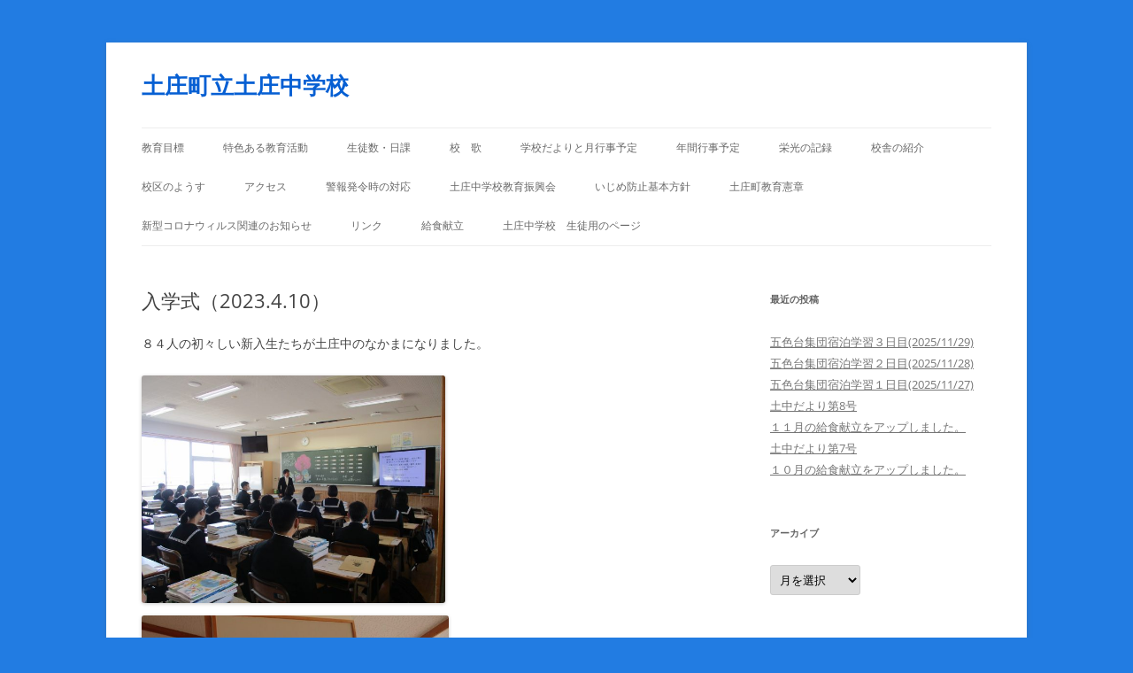

--- FILE ---
content_type: text/html; charset=UTF-8
request_url: https://dochu.ed.jp/%E5%85%A5%E5%AD%A6%E5%BC%8F%EF%BC%882023-4-10%EF%BC%89/GIGA
body_size: 53423
content:
<!DOCTYPE html>
<!--[if IE 7]>
<html class="ie ie7" lang="ja">
<![endif]-->
<!--[if IE 8]>
<html class="ie ie8" lang="ja">
<![endif]-->
<!--[if !(IE 7) & !(IE 8)]><!-->
<html lang="ja">
<!--<![endif]-->
<head>
<meta charset="UTF-8" />
<meta name="viewport" content="width=device-width" />
<title>入学式（2023.4.10） | 土庄町立土庄中学校</title>
<link rel="profile" href="https://gmpg.org/xfn/11" />
<link rel="pingback" href="https://dochu.ed.jp/xmlrpc.php">
<!--[if lt IE 9]>
<script src="https://dochu.ed.jp/wp-content/themes/twentytwelve/js/html5.js?ver=3.7.0" type="text/javascript"></script>
<![endif]-->
<meta name='robots' content='max-image-preview:large' />
<link rel="alternate" type="application/rss+xml" title="土庄町立土庄中学校 &raquo; フィード" href="https://dochu.ed.jp/feed" />
<link rel="alternate" type="application/rss+xml" title="土庄町立土庄中学校 &raquo; コメントフィード" href="https://dochu.ed.jp/comments/feed" />
<link rel="alternate" title="oEmbed (JSON)" type="application/json+oembed" href="https://dochu.ed.jp/wp-json/oembed/1.0/embed?url=https%3A%2F%2Fdochu.ed.jp%2F%25e5%2585%25a5%25e5%25ad%25a6%25e5%25bc%258f%25ef%25bc%25882023-4-10%25ef%25bc%2589%2FGIGA" />
<link rel="alternate" title="oEmbed (XML)" type="text/xml+oembed" href="https://dochu.ed.jp/wp-json/oembed/1.0/embed?url=https%3A%2F%2Fdochu.ed.jp%2F%25e5%2585%25a5%25e5%25ad%25a6%25e5%25bc%258f%25ef%25bc%25882023-4-10%25ef%25bc%2589%2FGIGA&#038;format=xml" />
<style id='wp-img-auto-sizes-contain-inline-css' type='text/css'>
img:is([sizes=auto i],[sizes^="auto," i]){contain-intrinsic-size:3000px 1500px}
/*# sourceURL=wp-img-auto-sizes-contain-inline-css */
</style>
<style id='wp-emoji-styles-inline-css' type='text/css'>

	img.wp-smiley, img.emoji {
		display: inline !important;
		border: none !important;
		box-shadow: none !important;
		height: 1em !important;
		width: 1em !important;
		margin: 0 0.07em !important;
		vertical-align: -0.1em !important;
		background: none !important;
		padding: 0 !important;
	}
/*# sourceURL=wp-emoji-styles-inline-css */
</style>
<style id='wp-block-library-inline-css' type='text/css'>
:root{--wp-block-synced-color:#7a00df;--wp-block-synced-color--rgb:122,0,223;--wp-bound-block-color:var(--wp-block-synced-color);--wp-editor-canvas-background:#ddd;--wp-admin-theme-color:#007cba;--wp-admin-theme-color--rgb:0,124,186;--wp-admin-theme-color-darker-10:#006ba1;--wp-admin-theme-color-darker-10--rgb:0,107,160.5;--wp-admin-theme-color-darker-20:#005a87;--wp-admin-theme-color-darker-20--rgb:0,90,135;--wp-admin-border-width-focus:2px}@media (min-resolution:192dpi){:root{--wp-admin-border-width-focus:1.5px}}.wp-element-button{cursor:pointer}:root .has-very-light-gray-background-color{background-color:#eee}:root .has-very-dark-gray-background-color{background-color:#313131}:root .has-very-light-gray-color{color:#eee}:root .has-very-dark-gray-color{color:#313131}:root .has-vivid-green-cyan-to-vivid-cyan-blue-gradient-background{background:linear-gradient(135deg,#00d084,#0693e3)}:root .has-purple-crush-gradient-background{background:linear-gradient(135deg,#34e2e4,#4721fb 50%,#ab1dfe)}:root .has-hazy-dawn-gradient-background{background:linear-gradient(135deg,#faaca8,#dad0ec)}:root .has-subdued-olive-gradient-background{background:linear-gradient(135deg,#fafae1,#67a671)}:root .has-atomic-cream-gradient-background{background:linear-gradient(135deg,#fdd79a,#004a59)}:root .has-nightshade-gradient-background{background:linear-gradient(135deg,#330968,#31cdcf)}:root .has-midnight-gradient-background{background:linear-gradient(135deg,#020381,#2874fc)}:root{--wp--preset--font-size--normal:16px;--wp--preset--font-size--huge:42px}.has-regular-font-size{font-size:1em}.has-larger-font-size{font-size:2.625em}.has-normal-font-size{font-size:var(--wp--preset--font-size--normal)}.has-huge-font-size{font-size:var(--wp--preset--font-size--huge)}.has-text-align-center{text-align:center}.has-text-align-left{text-align:left}.has-text-align-right{text-align:right}.has-fit-text{white-space:nowrap!important}#end-resizable-editor-section{display:none}.aligncenter{clear:both}.items-justified-left{justify-content:flex-start}.items-justified-center{justify-content:center}.items-justified-right{justify-content:flex-end}.items-justified-space-between{justify-content:space-between}.screen-reader-text{border:0;clip-path:inset(50%);height:1px;margin:-1px;overflow:hidden;padding:0;position:absolute;width:1px;word-wrap:normal!important}.screen-reader-text:focus{background-color:#ddd;clip-path:none;color:#444;display:block;font-size:1em;height:auto;left:5px;line-height:normal;padding:15px 23px 14px;text-decoration:none;top:5px;width:auto;z-index:100000}html :where(.has-border-color){border-style:solid}html :where([style*=border-top-color]){border-top-style:solid}html :where([style*=border-right-color]){border-right-style:solid}html :where([style*=border-bottom-color]){border-bottom-style:solid}html :where([style*=border-left-color]){border-left-style:solid}html :where([style*=border-width]){border-style:solid}html :where([style*=border-top-width]){border-top-style:solid}html :where([style*=border-right-width]){border-right-style:solid}html :where([style*=border-bottom-width]){border-bottom-style:solid}html :where([style*=border-left-width]){border-left-style:solid}html :where(img[class*=wp-image-]){height:auto;max-width:100%}:where(figure){margin:0 0 1em}html :where(.is-position-sticky){--wp-admin--admin-bar--position-offset:var(--wp-admin--admin-bar--height,0px)}@media screen and (max-width:600px){html :where(.is-position-sticky){--wp-admin--admin-bar--position-offset:0px}}

/*# sourceURL=wp-block-library-inline-css */
</style><style id='wp-block-image-inline-css' type='text/css'>
.wp-block-image>a,.wp-block-image>figure>a{display:inline-block}.wp-block-image img{box-sizing:border-box;height:auto;max-width:100%;vertical-align:bottom}@media not (prefers-reduced-motion){.wp-block-image img.hide{visibility:hidden}.wp-block-image img.show{animation:show-content-image .4s}}.wp-block-image[style*=border-radius] img,.wp-block-image[style*=border-radius]>a{border-radius:inherit}.wp-block-image.has-custom-border img{box-sizing:border-box}.wp-block-image.aligncenter{text-align:center}.wp-block-image.alignfull>a,.wp-block-image.alignwide>a{width:100%}.wp-block-image.alignfull img,.wp-block-image.alignwide img{height:auto;width:100%}.wp-block-image .aligncenter,.wp-block-image .alignleft,.wp-block-image .alignright,.wp-block-image.aligncenter,.wp-block-image.alignleft,.wp-block-image.alignright{display:table}.wp-block-image .aligncenter>figcaption,.wp-block-image .alignleft>figcaption,.wp-block-image .alignright>figcaption,.wp-block-image.aligncenter>figcaption,.wp-block-image.alignleft>figcaption,.wp-block-image.alignright>figcaption{caption-side:bottom;display:table-caption}.wp-block-image .alignleft{float:left;margin:.5em 1em .5em 0}.wp-block-image .alignright{float:right;margin:.5em 0 .5em 1em}.wp-block-image .aligncenter{margin-left:auto;margin-right:auto}.wp-block-image :where(figcaption){margin-bottom:1em;margin-top:.5em}.wp-block-image.is-style-circle-mask img{border-radius:9999px}@supports ((-webkit-mask-image:none) or (mask-image:none)) or (-webkit-mask-image:none){.wp-block-image.is-style-circle-mask img{border-radius:0;-webkit-mask-image:url('data:image/svg+xml;utf8,<svg viewBox="0 0 100 100" xmlns="http://www.w3.org/2000/svg"><circle cx="50" cy="50" r="50"/></svg>');mask-image:url('data:image/svg+xml;utf8,<svg viewBox="0 0 100 100" xmlns="http://www.w3.org/2000/svg"><circle cx="50" cy="50" r="50"/></svg>');mask-mode:alpha;-webkit-mask-position:center;mask-position:center;-webkit-mask-repeat:no-repeat;mask-repeat:no-repeat;-webkit-mask-size:contain;mask-size:contain}}:root :where(.wp-block-image.is-style-rounded img,.wp-block-image .is-style-rounded img){border-radius:9999px}.wp-block-image figure{margin:0}.wp-lightbox-container{display:flex;flex-direction:column;position:relative}.wp-lightbox-container img{cursor:zoom-in}.wp-lightbox-container img:hover+button{opacity:1}.wp-lightbox-container button{align-items:center;backdrop-filter:blur(16px) saturate(180%);background-color:#5a5a5a40;border:none;border-radius:4px;cursor:zoom-in;display:flex;height:20px;justify-content:center;opacity:0;padding:0;position:absolute;right:16px;text-align:center;top:16px;width:20px;z-index:100}@media not (prefers-reduced-motion){.wp-lightbox-container button{transition:opacity .2s ease}}.wp-lightbox-container button:focus-visible{outline:3px auto #5a5a5a40;outline:3px auto -webkit-focus-ring-color;outline-offset:3px}.wp-lightbox-container button:hover{cursor:pointer;opacity:1}.wp-lightbox-container button:focus{opacity:1}.wp-lightbox-container button:focus,.wp-lightbox-container button:hover,.wp-lightbox-container button:not(:hover):not(:active):not(.has-background){background-color:#5a5a5a40;border:none}.wp-lightbox-overlay{box-sizing:border-box;cursor:zoom-out;height:100vh;left:0;overflow:hidden;position:fixed;top:0;visibility:hidden;width:100%;z-index:100000}.wp-lightbox-overlay .close-button{align-items:center;cursor:pointer;display:flex;justify-content:center;min-height:40px;min-width:40px;padding:0;position:absolute;right:calc(env(safe-area-inset-right) + 16px);top:calc(env(safe-area-inset-top) + 16px);z-index:5000000}.wp-lightbox-overlay .close-button:focus,.wp-lightbox-overlay .close-button:hover,.wp-lightbox-overlay .close-button:not(:hover):not(:active):not(.has-background){background:none;border:none}.wp-lightbox-overlay .lightbox-image-container{height:var(--wp--lightbox-container-height);left:50%;overflow:hidden;position:absolute;top:50%;transform:translate(-50%,-50%);transform-origin:top left;width:var(--wp--lightbox-container-width);z-index:9999999999}.wp-lightbox-overlay .wp-block-image{align-items:center;box-sizing:border-box;display:flex;height:100%;justify-content:center;margin:0;position:relative;transform-origin:0 0;width:100%;z-index:3000000}.wp-lightbox-overlay .wp-block-image img{height:var(--wp--lightbox-image-height);min-height:var(--wp--lightbox-image-height);min-width:var(--wp--lightbox-image-width);width:var(--wp--lightbox-image-width)}.wp-lightbox-overlay .wp-block-image figcaption{display:none}.wp-lightbox-overlay button{background:none;border:none}.wp-lightbox-overlay .scrim{background-color:#fff;height:100%;opacity:.9;position:absolute;width:100%;z-index:2000000}.wp-lightbox-overlay.active{visibility:visible}@media not (prefers-reduced-motion){.wp-lightbox-overlay.active{animation:turn-on-visibility .25s both}.wp-lightbox-overlay.active img{animation:turn-on-visibility .35s both}.wp-lightbox-overlay.show-closing-animation:not(.active){animation:turn-off-visibility .35s both}.wp-lightbox-overlay.show-closing-animation:not(.active) img{animation:turn-off-visibility .25s both}.wp-lightbox-overlay.zoom.active{animation:none;opacity:1;visibility:visible}.wp-lightbox-overlay.zoom.active .lightbox-image-container{animation:lightbox-zoom-in .4s}.wp-lightbox-overlay.zoom.active .lightbox-image-container img{animation:none}.wp-lightbox-overlay.zoom.active .scrim{animation:turn-on-visibility .4s forwards}.wp-lightbox-overlay.zoom.show-closing-animation:not(.active){animation:none}.wp-lightbox-overlay.zoom.show-closing-animation:not(.active) .lightbox-image-container{animation:lightbox-zoom-out .4s}.wp-lightbox-overlay.zoom.show-closing-animation:not(.active) .lightbox-image-container img{animation:none}.wp-lightbox-overlay.zoom.show-closing-animation:not(.active) .scrim{animation:turn-off-visibility .4s forwards}}@keyframes show-content-image{0%{visibility:hidden}99%{visibility:hidden}to{visibility:visible}}@keyframes turn-on-visibility{0%{opacity:0}to{opacity:1}}@keyframes turn-off-visibility{0%{opacity:1;visibility:visible}99%{opacity:0;visibility:visible}to{opacity:0;visibility:hidden}}@keyframes lightbox-zoom-in{0%{transform:translate(calc((-100vw + var(--wp--lightbox-scrollbar-width))/2 + var(--wp--lightbox-initial-left-position)),calc(-50vh + var(--wp--lightbox-initial-top-position))) scale(var(--wp--lightbox-scale))}to{transform:translate(-50%,-50%) scale(1)}}@keyframes lightbox-zoom-out{0%{transform:translate(-50%,-50%) scale(1);visibility:visible}99%{visibility:visible}to{transform:translate(calc((-100vw + var(--wp--lightbox-scrollbar-width))/2 + var(--wp--lightbox-initial-left-position)),calc(-50vh + var(--wp--lightbox-initial-top-position))) scale(var(--wp--lightbox-scale));visibility:hidden}}
/*# sourceURL=https://dochu.ed.jp/wp-includes/blocks/image/style.min.css */
</style>
<style id='wp-block-image-theme-inline-css' type='text/css'>
:root :where(.wp-block-image figcaption){color:#555;font-size:13px;text-align:center}.is-dark-theme :root :where(.wp-block-image figcaption){color:#ffffffa6}.wp-block-image{margin:0 0 1em}
/*# sourceURL=https://dochu.ed.jp/wp-includes/blocks/image/theme.min.css */
</style>
<style id='wp-block-paragraph-inline-css' type='text/css'>
.is-small-text{font-size:.875em}.is-regular-text{font-size:1em}.is-large-text{font-size:2.25em}.is-larger-text{font-size:3em}.has-drop-cap:not(:focus):first-letter{float:left;font-size:8.4em;font-style:normal;font-weight:100;line-height:.68;margin:.05em .1em 0 0;text-transform:uppercase}body.rtl .has-drop-cap:not(:focus):first-letter{float:none;margin-left:.1em}p.has-drop-cap.has-background{overflow:hidden}:root :where(p.has-background){padding:1.25em 2.375em}:where(p.has-text-color:not(.has-link-color)) a{color:inherit}p.has-text-align-left[style*="writing-mode:vertical-lr"],p.has-text-align-right[style*="writing-mode:vertical-rl"]{rotate:180deg}
/*# sourceURL=https://dochu.ed.jp/wp-includes/blocks/paragraph/style.min.css */
</style>
<style id='global-styles-inline-css' type='text/css'>
:root{--wp--preset--aspect-ratio--square: 1;--wp--preset--aspect-ratio--4-3: 4/3;--wp--preset--aspect-ratio--3-4: 3/4;--wp--preset--aspect-ratio--3-2: 3/2;--wp--preset--aspect-ratio--2-3: 2/3;--wp--preset--aspect-ratio--16-9: 16/9;--wp--preset--aspect-ratio--9-16: 9/16;--wp--preset--color--black: #000000;--wp--preset--color--cyan-bluish-gray: #abb8c3;--wp--preset--color--white: #fff;--wp--preset--color--pale-pink: #f78da7;--wp--preset--color--vivid-red: #cf2e2e;--wp--preset--color--luminous-vivid-orange: #ff6900;--wp--preset--color--luminous-vivid-amber: #fcb900;--wp--preset--color--light-green-cyan: #7bdcb5;--wp--preset--color--vivid-green-cyan: #00d084;--wp--preset--color--pale-cyan-blue: #8ed1fc;--wp--preset--color--vivid-cyan-blue: #0693e3;--wp--preset--color--vivid-purple: #9b51e0;--wp--preset--color--blue: #21759b;--wp--preset--color--dark-gray: #444;--wp--preset--color--medium-gray: #9f9f9f;--wp--preset--color--light-gray: #e6e6e6;--wp--preset--gradient--vivid-cyan-blue-to-vivid-purple: linear-gradient(135deg,rgb(6,147,227) 0%,rgb(155,81,224) 100%);--wp--preset--gradient--light-green-cyan-to-vivid-green-cyan: linear-gradient(135deg,rgb(122,220,180) 0%,rgb(0,208,130) 100%);--wp--preset--gradient--luminous-vivid-amber-to-luminous-vivid-orange: linear-gradient(135deg,rgb(252,185,0) 0%,rgb(255,105,0) 100%);--wp--preset--gradient--luminous-vivid-orange-to-vivid-red: linear-gradient(135deg,rgb(255,105,0) 0%,rgb(207,46,46) 100%);--wp--preset--gradient--very-light-gray-to-cyan-bluish-gray: linear-gradient(135deg,rgb(238,238,238) 0%,rgb(169,184,195) 100%);--wp--preset--gradient--cool-to-warm-spectrum: linear-gradient(135deg,rgb(74,234,220) 0%,rgb(151,120,209) 20%,rgb(207,42,186) 40%,rgb(238,44,130) 60%,rgb(251,105,98) 80%,rgb(254,248,76) 100%);--wp--preset--gradient--blush-light-purple: linear-gradient(135deg,rgb(255,206,236) 0%,rgb(152,150,240) 100%);--wp--preset--gradient--blush-bordeaux: linear-gradient(135deg,rgb(254,205,165) 0%,rgb(254,45,45) 50%,rgb(107,0,62) 100%);--wp--preset--gradient--luminous-dusk: linear-gradient(135deg,rgb(255,203,112) 0%,rgb(199,81,192) 50%,rgb(65,88,208) 100%);--wp--preset--gradient--pale-ocean: linear-gradient(135deg,rgb(255,245,203) 0%,rgb(182,227,212) 50%,rgb(51,167,181) 100%);--wp--preset--gradient--electric-grass: linear-gradient(135deg,rgb(202,248,128) 0%,rgb(113,206,126) 100%);--wp--preset--gradient--midnight: linear-gradient(135deg,rgb(2,3,129) 0%,rgb(40,116,252) 100%);--wp--preset--font-size--small: 13px;--wp--preset--font-size--medium: 20px;--wp--preset--font-size--large: 36px;--wp--preset--font-size--x-large: 42px;--wp--preset--spacing--20: 0.44rem;--wp--preset--spacing--30: 0.67rem;--wp--preset--spacing--40: 1rem;--wp--preset--spacing--50: 1.5rem;--wp--preset--spacing--60: 2.25rem;--wp--preset--spacing--70: 3.38rem;--wp--preset--spacing--80: 5.06rem;--wp--preset--shadow--natural: 6px 6px 9px rgba(0, 0, 0, 0.2);--wp--preset--shadow--deep: 12px 12px 50px rgba(0, 0, 0, 0.4);--wp--preset--shadow--sharp: 6px 6px 0px rgba(0, 0, 0, 0.2);--wp--preset--shadow--outlined: 6px 6px 0px -3px rgb(255, 255, 255), 6px 6px rgb(0, 0, 0);--wp--preset--shadow--crisp: 6px 6px 0px rgb(0, 0, 0);}:where(.is-layout-flex){gap: 0.5em;}:where(.is-layout-grid){gap: 0.5em;}body .is-layout-flex{display: flex;}.is-layout-flex{flex-wrap: wrap;align-items: center;}.is-layout-flex > :is(*, div){margin: 0;}body .is-layout-grid{display: grid;}.is-layout-grid > :is(*, div){margin: 0;}:where(.wp-block-columns.is-layout-flex){gap: 2em;}:where(.wp-block-columns.is-layout-grid){gap: 2em;}:where(.wp-block-post-template.is-layout-flex){gap: 1.25em;}:where(.wp-block-post-template.is-layout-grid){gap: 1.25em;}.has-black-color{color: var(--wp--preset--color--black) !important;}.has-cyan-bluish-gray-color{color: var(--wp--preset--color--cyan-bluish-gray) !important;}.has-white-color{color: var(--wp--preset--color--white) !important;}.has-pale-pink-color{color: var(--wp--preset--color--pale-pink) !important;}.has-vivid-red-color{color: var(--wp--preset--color--vivid-red) !important;}.has-luminous-vivid-orange-color{color: var(--wp--preset--color--luminous-vivid-orange) !important;}.has-luminous-vivid-amber-color{color: var(--wp--preset--color--luminous-vivid-amber) !important;}.has-light-green-cyan-color{color: var(--wp--preset--color--light-green-cyan) !important;}.has-vivid-green-cyan-color{color: var(--wp--preset--color--vivid-green-cyan) !important;}.has-pale-cyan-blue-color{color: var(--wp--preset--color--pale-cyan-blue) !important;}.has-vivid-cyan-blue-color{color: var(--wp--preset--color--vivid-cyan-blue) !important;}.has-vivid-purple-color{color: var(--wp--preset--color--vivid-purple) !important;}.has-black-background-color{background-color: var(--wp--preset--color--black) !important;}.has-cyan-bluish-gray-background-color{background-color: var(--wp--preset--color--cyan-bluish-gray) !important;}.has-white-background-color{background-color: var(--wp--preset--color--white) !important;}.has-pale-pink-background-color{background-color: var(--wp--preset--color--pale-pink) !important;}.has-vivid-red-background-color{background-color: var(--wp--preset--color--vivid-red) !important;}.has-luminous-vivid-orange-background-color{background-color: var(--wp--preset--color--luminous-vivid-orange) !important;}.has-luminous-vivid-amber-background-color{background-color: var(--wp--preset--color--luminous-vivid-amber) !important;}.has-light-green-cyan-background-color{background-color: var(--wp--preset--color--light-green-cyan) !important;}.has-vivid-green-cyan-background-color{background-color: var(--wp--preset--color--vivid-green-cyan) !important;}.has-pale-cyan-blue-background-color{background-color: var(--wp--preset--color--pale-cyan-blue) !important;}.has-vivid-cyan-blue-background-color{background-color: var(--wp--preset--color--vivid-cyan-blue) !important;}.has-vivid-purple-background-color{background-color: var(--wp--preset--color--vivid-purple) !important;}.has-black-border-color{border-color: var(--wp--preset--color--black) !important;}.has-cyan-bluish-gray-border-color{border-color: var(--wp--preset--color--cyan-bluish-gray) !important;}.has-white-border-color{border-color: var(--wp--preset--color--white) !important;}.has-pale-pink-border-color{border-color: var(--wp--preset--color--pale-pink) !important;}.has-vivid-red-border-color{border-color: var(--wp--preset--color--vivid-red) !important;}.has-luminous-vivid-orange-border-color{border-color: var(--wp--preset--color--luminous-vivid-orange) !important;}.has-luminous-vivid-amber-border-color{border-color: var(--wp--preset--color--luminous-vivid-amber) !important;}.has-light-green-cyan-border-color{border-color: var(--wp--preset--color--light-green-cyan) !important;}.has-vivid-green-cyan-border-color{border-color: var(--wp--preset--color--vivid-green-cyan) !important;}.has-pale-cyan-blue-border-color{border-color: var(--wp--preset--color--pale-cyan-blue) !important;}.has-vivid-cyan-blue-border-color{border-color: var(--wp--preset--color--vivid-cyan-blue) !important;}.has-vivid-purple-border-color{border-color: var(--wp--preset--color--vivid-purple) !important;}.has-vivid-cyan-blue-to-vivid-purple-gradient-background{background: var(--wp--preset--gradient--vivid-cyan-blue-to-vivid-purple) !important;}.has-light-green-cyan-to-vivid-green-cyan-gradient-background{background: var(--wp--preset--gradient--light-green-cyan-to-vivid-green-cyan) !important;}.has-luminous-vivid-amber-to-luminous-vivid-orange-gradient-background{background: var(--wp--preset--gradient--luminous-vivid-amber-to-luminous-vivid-orange) !important;}.has-luminous-vivid-orange-to-vivid-red-gradient-background{background: var(--wp--preset--gradient--luminous-vivid-orange-to-vivid-red) !important;}.has-very-light-gray-to-cyan-bluish-gray-gradient-background{background: var(--wp--preset--gradient--very-light-gray-to-cyan-bluish-gray) !important;}.has-cool-to-warm-spectrum-gradient-background{background: var(--wp--preset--gradient--cool-to-warm-spectrum) !important;}.has-blush-light-purple-gradient-background{background: var(--wp--preset--gradient--blush-light-purple) !important;}.has-blush-bordeaux-gradient-background{background: var(--wp--preset--gradient--blush-bordeaux) !important;}.has-luminous-dusk-gradient-background{background: var(--wp--preset--gradient--luminous-dusk) !important;}.has-pale-ocean-gradient-background{background: var(--wp--preset--gradient--pale-ocean) !important;}.has-electric-grass-gradient-background{background: var(--wp--preset--gradient--electric-grass) !important;}.has-midnight-gradient-background{background: var(--wp--preset--gradient--midnight) !important;}.has-small-font-size{font-size: var(--wp--preset--font-size--small) !important;}.has-medium-font-size{font-size: var(--wp--preset--font-size--medium) !important;}.has-large-font-size{font-size: var(--wp--preset--font-size--large) !important;}.has-x-large-font-size{font-size: var(--wp--preset--font-size--x-large) !important;}
/*# sourceURL=global-styles-inline-css */
</style>

<style id='classic-theme-styles-inline-css' type='text/css'>
/*! This file is auto-generated */
.wp-block-button__link{color:#fff;background-color:#32373c;border-radius:9999px;box-shadow:none;text-decoration:none;padding:calc(.667em + 2px) calc(1.333em + 2px);font-size:1.125em}.wp-block-file__button{background:#32373c;color:#fff;text-decoration:none}
/*# sourceURL=/wp-includes/css/classic-themes.min.css */
</style>
<link rel='stylesheet' id='bbp-default-css' href='https://dochu.ed.jp/wp-content/plugins/bbpress/templates/default/css/bbpress.min.css?ver=2.6.9' type='text/css' media='all' />
<link rel='stylesheet' id='twentytwelve-fonts-css' href='https://dochu.ed.jp/wp-content/themes/twentytwelve/fonts/font-open-sans.css?ver=20230328' type='text/css' media='all' />
<link rel='stylesheet' id='twentytwelve-style-css' href='https://dochu.ed.jp/wp-content/themes/twentytwelve/style.css?ver=20230808' type='text/css' media='all' />
<link rel='stylesheet' id='twentytwelve-block-style-css' href='https://dochu.ed.jp/wp-content/themes/twentytwelve/css/blocks.css?ver=20230213' type='text/css' media='all' />
<link rel='stylesheet' id='tablepress-default-css' href='https://dochu.ed.jp/wp-content/tablepress-combined.min.css?ver=111' type='text/css' media='all' />
<!--n2css--><script type="text/javascript" src="https://dochu.ed.jp/wp-includes/js/jquery/jquery.min.js?ver=3.7.1" id="jquery-core-js"></script>
<script type="text/javascript" src="https://dochu.ed.jp/wp-includes/js/jquery/jquery-migrate.min.js?ver=3.4.1" id="jquery-migrate-js"></script>
<link rel="https://api.w.org/" href="https://dochu.ed.jp/wp-json/" /><link rel="alternate" title="JSON" type="application/json" href="https://dochu.ed.jp/wp-json/wp/v2/posts/1702" /><link rel="EditURI" type="application/rsd+xml" title="RSD" href="https://dochu.ed.jp/xmlrpc.php?rsd" />
<meta name="generator" content="WordPress 6.9" />
<link rel="canonical" href="https://dochu.ed.jp/%e5%85%a5%e5%ad%a6%e5%bc%8f%ef%bc%882023-4-10%ef%bc%89/GIGA" />
<link rel='shortlink' href='https://dochu.ed.jp/?p=1702' />
<!-- Analytics by WP Statistics v14.7.1 - https://wp-statistics.com/ -->
	<style type="text/css" id="twentytwelve-header-css">
			.site-header h1 a,
		.site-header h2 {
			color: #065fd3;
		}
		</style>
	<style type="text/css" id="custom-background-css">
body.custom-background { background-color: #227ce2; }
</style>
	<link rel="icon" href="https://dochu.ed.jp/wp-content/uploads/2021/02/mark.gif" sizes="32x32" />
<link rel="icon" href="https://dochu.ed.jp/wp-content/uploads/2021/02/mark.gif" sizes="192x192" />
<link rel="apple-touch-icon" href="https://dochu.ed.jp/wp-content/uploads/2021/02/mark.gif" />
<meta name="msapplication-TileImage" content="https://dochu.ed.jp/wp-content/uploads/2021/02/mark.gif" />
</head>

<body class="wp-singular post-template-default single single-post postid-1702 single-format-standard custom-background wp-embed-responsive wp-theme-twentytwelve custom-font-enabled single-author">
<div id="page" class="hfeed site">
	<header id="masthead" class="site-header">
		<hgroup>
			<h1 class="site-title"><a href="https://dochu.ed.jp/" rel="home">土庄町立土庄中学校</a></h1>
			<h2 class="site-description"></h2>
		</hgroup>

		<nav id="site-navigation" class="main-navigation">
			<button class="menu-toggle">メニュー</button>
			<a class="assistive-text" href="#content">コンテンツへスキップ</a>
			<div class="menu-%e3%82%ab%e3%83%86%e3%82%b4%e3%83%aa%e3%83%bc%e5%88%a5%e3%83%a1%e3%83%8b%e3%83%a5%e3%83%bc-container"><ul id="menu-%e3%82%ab%e3%83%86%e3%82%b4%e3%83%aa%e3%83%bc%e5%88%a5%e3%83%a1%e3%83%8b%e3%83%a5%e3%83%bc" class="nav-menu"><li id="menu-item-96" class="menu-item menu-item-type-post_type menu-item-object-page menu-item-96"><a href="https://dochu.ed.jp/%e6%95%99%e8%82%b2%e7%9b%ae%e6%a8%99">教育目標</a></li>
<li id="menu-item-97" class="menu-item menu-item-type-post_type menu-item-object-page menu-item-97"><a href="https://dochu.ed.jp/%e7%89%b9%e8%89%b2%e3%81%82%e3%82%8b%e6%95%99%e8%82%b2%e6%b4%bb%e5%8b%95">特色ある教育活動</a></li>
<li id="menu-item-98" class="menu-item menu-item-type-post_type menu-item-object-page menu-item-98"><a href="https://dochu.ed.jp/%e7%94%9f%e5%be%92%e6%95%b0%e3%83%bb%e6%97%a5%e8%aa%b2">生徒数・日課</a></li>
<li id="menu-item-99" class="menu-item menu-item-type-post_type menu-item-object-page menu-item-99"><a href="https://dochu.ed.jp/%e6%a0%a1%e3%80%80%e6%ad%8c">校　歌</a></li>
<li id="menu-item-100" class="menu-item menu-item-type-post_type menu-item-object-page menu-item-100"><a href="https://dochu.ed.jp/%e5%ad%a6%e6%a0%a1%e3%81%a0%e3%82%88%e3%82%8a">学校だよりと月行事予定</a></li>
<li id="menu-item-101" class="menu-item menu-item-type-post_type menu-item-object-page menu-item-101"><a href="https://dochu.ed.jp/%e5%b9%b4%e9%96%93%e8%a1%8c%e4%ba%8b%e4%ba%88%e5%ae%9a">年間行事予定</a></li>
<li id="menu-item-103" class="menu-item menu-item-type-post_type menu-item-object-page menu-item-103"><a href="https://dochu.ed.jp/%e6%a0%84%e5%85%89%e3%81%ae%e8%a8%98%e9%8c%b2">栄光の記録</a></li>
<li id="menu-item-104" class="menu-item menu-item-type-post_type menu-item-object-page menu-item-104"><a href="https://dochu.ed.jp/%e6%a0%a1%e8%88%8e%e3%81%ae%e7%b4%b9%e4%bb%8b">校舎の紹介</a></li>
<li id="menu-item-106" class="menu-item menu-item-type-post_type menu-item-object-page menu-item-106"><a href="https://dochu.ed.jp/%e6%a0%a1%e5%8c%ba%e3%81%ae%e3%82%88%e3%81%86%e3%81%99">校区のようす</a></li>
<li id="menu-item-107" class="menu-item menu-item-type-post_type menu-item-object-page menu-item-107"><a href="https://dochu.ed.jp/%e3%82%a2%e3%82%af%e3%82%bb%e3%82%b9">アクセス</a></li>
<li id="menu-item-108" class="menu-item menu-item-type-post_type menu-item-object-page menu-item-108"><a href="https://dochu.ed.jp/%e8%ad%a6%e5%a0%b1%e7%99%ba%e4%bb%a4%e6%99%82%e3%81%ae%e5%af%be%e5%bf%9c">警報発令時の対応</a></li>
<li id="menu-item-109" class="menu-item menu-item-type-post_type menu-item-object-page menu-item-109"><a href="https://dochu.ed.jp/%e6%95%99%e8%82%b2%e6%8c%af%e8%88%88%e4%bc%9a">土庄中学校教育振興会</a></li>
<li id="menu-item-110" class="menu-item menu-item-type-post_type menu-item-object-page menu-item-110"><a href="https://dochu.ed.jp/%e3%81%84%e3%81%98%e3%82%81%e9%98%b2%e6%ad%a2%e5%9f%ba%e6%9c%ac%e6%96%b9%e9%87%9d">いじめ防止基本方針</a></li>
<li id="menu-item-111" class="menu-item menu-item-type-post_type menu-item-object-page menu-item-111"><a href="https://dochu.ed.jp/%e5%9c%9f%e5%ba%84%e7%94%ba%e6%95%99%e8%82%b2%e6%86%b2%e7%ab%a0">土庄町教育憲章</a></li>
<li id="menu-item-117" class="menu-item menu-item-type-post_type menu-item-object-page menu-item-117"><a href="https://dochu.ed.jp/%e6%96%b0%e5%9e%8b%e3%82%b3%e3%83%ad%e3%83%8a%e3%82%a6%e3%82%a3%e3%83%ab%e3%82%b9%e9%96%a2%e9%80%a3%e3%81%ae%e3%81%8a%e7%9f%a5%e3%82%89%e3%81%9b">新型コロナウィルス関連のお知らせ</a></li>
<li id="menu-item-112" class="menu-item menu-item-type-post_type menu-item-object-page menu-item-112"><a href="https://dochu.ed.jp/%e3%83%aa%e3%83%b3%e3%82%af">リンク</a></li>
<li id="menu-item-1789" class="menu-item menu-item-type-post_type menu-item-object-page menu-item-1789"><a href="https://dochu.ed.jp/%e7%b5%a6%e9%a3%9f%e7%8c%ae%e7%ab%8b">給食献立</a></li>
<li id="menu-item-2631" class="menu-item menu-item-type-post_type menu-item-object-page menu-item-2631"><a href="https://dochu.ed.jp/%e5%9c%9f%e5%ba%84%e4%b8%ad%e5%ad%a6%e6%a0%a1%e3%80%80%e7%94%9f%e5%be%92%e7%94%a8%e3%81%ae%e3%83%9a%e3%83%bc%e3%82%b8">土庄中学校　生徒用のページ</a></li>
</ul></div>		</nav><!-- #site-navigation -->

			</header><!-- #masthead -->

	<div id="main" class="wrapper">

	<div id="primary" class="site-content">
		<div id="content" role="main">

			
				
	<article id="post-1702" class="post-1702 post type-post status-publish format-standard hentry category-uncategorized">
				<header class="entry-header">
			
						<h1 class="entry-title">入学式（2023.4.10）</h1>
								</header><!-- .entry-header -->

				<div class="entry-content">
			
<p>８４人の初々しい新入生たちが土庄中のなかまになりました。</p>



<p></p>



<figure class="wp-block-image size-large is-resized"><img fetchpriority="high" decoding="async" src="http://dochu.ed.jp/wp-content/uploads/2023/04/IMG_3682-1024x768.jpg" alt="" class="wp-image-1704" width="343" height="257" srcset="https://dochu.ed.jp/wp-content/uploads/2023/04/IMG_3682-1024x768.jpg 1024w, https://dochu.ed.jp/wp-content/uploads/2023/04/IMG_3682-300x225.jpg 300w, https://dochu.ed.jp/wp-content/uploads/2023/04/IMG_3682-768x576.jpg 768w, https://dochu.ed.jp/wp-content/uploads/2023/04/IMG_3682-1536x1152.jpg 1536w, https://dochu.ed.jp/wp-content/uploads/2023/04/IMG_3682-2048x1536.jpg 2048w, https://dochu.ed.jp/wp-content/uploads/2023/04/IMG_3682-624x468.jpg 624w" sizes="(max-width: 343px) 100vw, 343px" /></figure>



<figure class="wp-block-image size-large is-resized"><img decoding="async" src="http://dochu.ed.jp/wp-content/uploads/2023/04/IMG_2712-1024x768.jpg" alt="" class="wp-image-1705" width="347" height="260" srcset="https://dochu.ed.jp/wp-content/uploads/2023/04/IMG_2712-1024x768.jpg 1024w, https://dochu.ed.jp/wp-content/uploads/2023/04/IMG_2712-300x225.jpg 300w, https://dochu.ed.jp/wp-content/uploads/2023/04/IMG_2712-768x576.jpg 768w, https://dochu.ed.jp/wp-content/uploads/2023/04/IMG_2712-1536x1152.jpg 1536w, https://dochu.ed.jp/wp-content/uploads/2023/04/IMG_2712-2048x1536.jpg 2048w, https://dochu.ed.jp/wp-content/uploads/2023/04/IMG_2712-624x468.jpg 624w" sizes="(max-width: 347px) 100vw, 347px" /></figure>
					</div><!-- .entry-content -->
		
		<footer class="entry-meta">
			カテゴリー: <a href="https://dochu.ed.jp/category/uncategorized" rel="category tag">未分類</a> | 投稿日: <a href="https://dochu.ed.jp/%e5%85%a5%e5%ad%a6%e5%bc%8f%ef%bc%882023-4-10%ef%bc%89/GIGA" title="10:10 AM" rel="bookmark"><time class="entry-date" datetime="2023-04-11T10:10:02+09:00">2023年4月11日</time></a> | <span class="by-author">投稿者: <span class="author vcard"><a class="url fn n" href="https://dochu.ed.jp/author/tonoshoteachers" title="tonosho@teachers の投稿をすべて表示" rel="author">tonosho@teachers</a></span></span>								</footer><!-- .entry-meta -->
	</article><!-- #post -->

				<nav class="nav-single">
					<h3 class="assistive-text">投稿ナビゲーション</h3>
					<span class="nav-previous"><a href="https://dochu.ed.jp/%e4%bb%a4%e5%92%8c%ef%bc%95%e5%b9%b4%e5%ba%a6%e5%a7%8b%e6%a5%ad%e5%bc%8f2023-4-7/GIGA" rel="prev"><span class="meta-nav">&larr;</span> 令和５年度始業式(2023.4/7)</a></span>
					<span class="nav-next"><a href="https://dochu.ed.jp/%e9%81%bf%e9%9b%a3%e8%a8%93%e7%b7%b42023-4-12/GIGA" rel="next">避難訓練(2023.4.12) <span class="meta-nav">&rarr;</span></a></span>
				</nav><!-- .nav-single -->

				
<div id="comments" class="comments-area">

	
	
	
</div><!-- #comments .comments-area -->

			
		</div><!-- #content -->
	</div><!-- #primary -->


			<div id="secondary" class="widget-area" role="complementary">
			
		<aside id="recent-posts-2" class="widget widget_recent_entries">
		<h3 class="widget-title">最近の投稿</h3>
		<ul>
											<li>
					<a href="https://dochu.ed.jp/%e4%ba%94%e8%89%b2%e5%8f%b0%e9%9b%86%e5%9b%a3%e5%ae%bf%e6%b3%8a%e5%ad%a6%e7%bf%92%ef%bc%93%e6%97%a5%e7%9b%ae2025-11-29/GIGA">五色台集団宿泊学習３日目(2025/11/29)</a>
									</li>
											<li>
					<a href="https://dochu.ed.jp/%e4%ba%94%e8%89%b2%e5%8f%b0%e9%9b%86%e5%9b%a3%e5%ae%bf%e6%b3%8a%e5%ad%a6%e7%bf%92%ef%bc%92%e6%97%a5%e7%9b%ae2025-11-28/GIGA">五色台集団宿泊学習２日目(2025/11/28)</a>
									</li>
											<li>
					<a href="https://dochu.ed.jp/%e4%ba%94%e8%89%b2%e5%8f%b0%e9%9b%86%e5%9b%a3%e5%ae%bf%e6%b3%8a%e5%ad%a6%e7%bf%92%ef%bc%91%e6%97%a5%e7%9b%ae2025-11-27/GIGA">五色台集団宿泊学習１日目(2025/11/27)</a>
									</li>
											<li>
					<a href="https://dochu.ed.jp/%e5%9c%9f%e4%b8%ad%e3%81%a0%e3%82%88%e3%82%8a8%e5%8f%b7-2/GIGA">土中だより第8号</a>
									</li>
											<li>
					<a href="https://dochu.ed.jp/%ef%bc%91%ef%bc%91%e6%9c%88%e3%81%ae%e7%b5%a6%e9%a3%9f%e7%8c%ae%e7%ab%8b%e3%82%92%e3%82%a2%e3%83%83%e3%83%97%e3%81%97%e3%81%be%e3%81%97%e3%81%9f%e3%80%82/GIGA">１１月の給食献立をアップしました。</a>
									</li>
											<li>
					<a href="https://dochu.ed.jp/%e5%9c%9f%e4%b8%ad%e3%81%a0%e3%82%88%e3%82%8a%e7%ac%ac7%e5%8f%b7/GIGA">土中だより第7号</a>
									</li>
											<li>
					<a href="https://dochu.ed.jp/%ef%bc%91%ef%bc%90%e6%9c%88%e3%81%ae%e7%b5%a6%e9%a3%9f%e7%8c%ae%e7%ab%8b%e3%82%92%e3%82%a2%e3%83%83%e3%83%97%e3%81%97%e3%81%be%e3%81%97%e3%81%9f%e3%80%82/GIGA">１０月の給食献立をアップしました。</a>
									</li>
					</ul>

		</aside><aside id="archives-3" class="widget widget_archive"><h3 class="widget-title">アーカイブ</h3>		<label class="screen-reader-text" for="archives-dropdown-3">アーカイブ</label>
		<select id="archives-dropdown-3" name="archive-dropdown">
			
			<option value="">月を選択</option>
				<option value='https://dochu.ed.jp/2025/12'> 2025年12月 </option>
	<option value='https://dochu.ed.jp/2025/11'> 2025年11月 </option>
	<option value='https://dochu.ed.jp/2025/10'> 2025年10月 </option>
	<option value='https://dochu.ed.jp/2025/09'> 2025年9月 </option>
	<option value='https://dochu.ed.jp/2025/08'> 2025年8月 </option>
	<option value='https://dochu.ed.jp/2025/07'> 2025年7月 </option>
	<option value='https://dochu.ed.jp/2025/06'> 2025年6月 </option>
	<option value='https://dochu.ed.jp/2025/05'> 2025年5月 </option>
	<option value='https://dochu.ed.jp/2025/04'> 2025年4月 </option>
	<option value='https://dochu.ed.jp/2025/03'> 2025年3月 </option>
	<option value='https://dochu.ed.jp/2025/02'> 2025年2月 </option>
	<option value='https://dochu.ed.jp/2025/01'> 2025年1月 </option>
	<option value='https://dochu.ed.jp/2024/12'> 2024年12月 </option>
	<option value='https://dochu.ed.jp/2024/11'> 2024年11月 </option>
	<option value='https://dochu.ed.jp/2024/10'> 2024年10月 </option>
	<option value='https://dochu.ed.jp/2024/09'> 2024年9月 </option>
	<option value='https://dochu.ed.jp/2024/08'> 2024年8月 </option>
	<option value='https://dochu.ed.jp/2024/07'> 2024年7月 </option>
	<option value='https://dochu.ed.jp/2024/06'> 2024年6月 </option>
	<option value='https://dochu.ed.jp/2024/05'> 2024年5月 </option>
	<option value='https://dochu.ed.jp/2024/04'> 2024年4月 </option>
	<option value='https://dochu.ed.jp/2024/03'> 2024年3月 </option>
	<option value='https://dochu.ed.jp/2024/02'> 2024年2月 </option>
	<option value='https://dochu.ed.jp/2024/01'> 2024年1月 </option>
	<option value='https://dochu.ed.jp/2023/12'> 2023年12月 </option>
	<option value='https://dochu.ed.jp/2023/10'> 2023年10月 </option>
	<option value='https://dochu.ed.jp/2023/09'> 2023年9月 </option>
	<option value='https://dochu.ed.jp/2023/07'> 2023年7月 </option>
	<option value='https://dochu.ed.jp/2023/06'> 2023年6月 </option>
	<option value='https://dochu.ed.jp/2023/05'> 2023年5月 </option>
	<option value='https://dochu.ed.jp/2023/04'> 2023年4月 </option>
	<option value='https://dochu.ed.jp/2023/03'> 2023年3月 </option>
	<option value='https://dochu.ed.jp/2023/02'> 2023年2月 </option>
	<option value='https://dochu.ed.jp/2023/01'> 2023年1月 </option>
	<option value='https://dochu.ed.jp/2022/12'> 2022年12月 </option>
	<option value='https://dochu.ed.jp/2022/11'> 2022年11月 </option>
	<option value='https://dochu.ed.jp/2022/10'> 2022年10月 </option>
	<option value='https://dochu.ed.jp/2022/09'> 2022年9月 </option>
	<option value='https://dochu.ed.jp/2022/07'> 2022年7月 </option>
	<option value='https://dochu.ed.jp/2022/06'> 2022年6月 </option>
	<option value='https://dochu.ed.jp/2022/05'> 2022年5月 </option>
	<option value='https://dochu.ed.jp/2022/04'> 2022年4月 </option>
	<option value='https://dochu.ed.jp/2022/03'> 2022年3月 </option>
	<option value='https://dochu.ed.jp/2022/01'> 2022年1月 </option>
	<option value='https://dochu.ed.jp/2021/12'> 2021年12月 </option>
	<option value='https://dochu.ed.jp/2021/11'> 2021年11月 </option>
	<option value='https://dochu.ed.jp/2021/10'> 2021年10月 </option>
	<option value='https://dochu.ed.jp/2021/09'> 2021年9月 </option>
	<option value='https://dochu.ed.jp/2021/08'> 2021年8月 </option>
	<option value='https://dochu.ed.jp/2021/07'> 2021年7月 </option>
	<option value='https://dochu.ed.jp/2021/06'> 2021年6月 </option>
	<option value='https://dochu.ed.jp/2021/05'> 2021年5月 </option>
	<option value='https://dochu.ed.jp/2021/04'> 2021年4月 </option>
	<option value='https://dochu.ed.jp/2021/03'> 2021年3月 </option>
	<option value='https://dochu.ed.jp/2021/02'> 2021年2月 </option>
	<option value='https://dochu.ed.jp/2021/01'> 2021年1月 </option>

		</select>

			<script type="text/javascript">
/* <![CDATA[ */

( ( dropdownId ) => {
	const dropdown = document.getElementById( dropdownId );
	function onSelectChange() {
		setTimeout( () => {
			if ( 'escape' === dropdown.dataset.lastkey ) {
				return;
			}
			if ( dropdown.value ) {
				document.location.href = dropdown.value;
			}
		}, 250 );
	}
	function onKeyUp( event ) {
		if ( 'Escape' === event.key ) {
			dropdown.dataset.lastkey = 'escape';
		} else {
			delete dropdown.dataset.lastkey;
		}
	}
	function onClick() {
		delete dropdown.dataset.lastkey;
	}
	dropdown.addEventListener( 'keyup', onKeyUp );
	dropdown.addEventListener( 'click', onClick );
	dropdown.addEventListener( 'change', onSelectChange );
})( "archives-dropdown-3" );

//# sourceURL=WP_Widget_Archives%3A%3Awidget
/* ]]> */
</script>
</aside><aside id="calendar-2" class="widget widget_calendar"><div id="calendar_wrap" class="calendar_wrap"><table id="wp-calendar" class="wp-calendar-table">
	<caption>2025年12月</caption>
	<thead>
	<tr>
		<th scope="col" aria-label="月曜日">月</th>
		<th scope="col" aria-label="火曜日">火</th>
		<th scope="col" aria-label="水曜日">水</th>
		<th scope="col" aria-label="木曜日">木</th>
		<th scope="col" aria-label="金曜日">金</th>
		<th scope="col" aria-label="土曜日">土</th>
		<th scope="col" aria-label="日曜日">日</th>
	</tr>
	</thead>
	<tbody>
	<tr><td>1</td><td>2</td><td>3</td><td>4</td><td>5</td><td>6</td><td>7</td>
	</tr>
	<tr>
		<td>8</td><td>9</td><td><a href="https://dochu.ed.jp/2025/12/10" aria-label="2025年12月10日 に投稿を公開">10</a></td><td>11</td><td>12</td><td>13</td><td>14</td>
	</tr>
	<tr>
		<td>15</td><td>16</td><td>17</td><td>18</td><td>19</td><td>20</td><td>21</td>
	</tr>
	<tr>
		<td>22</td><td>23</td><td id="today">24</td><td>25</td><td>26</td><td>27</td><td>28</td>
	</tr>
	<tr>
		<td>29</td><td>30</td><td>31</td>
		<td class="pad" colspan="4">&nbsp;</td>
	</tr>
	</tbody>
	</table><nav aria-label="前と次の月" class="wp-calendar-nav">
		<span class="wp-calendar-nav-prev"><a href="https://dochu.ed.jp/2025/11">&laquo; 11月</a></span>
		<span class="pad">&nbsp;</span>
		<span class="wp-calendar-nav-next">&nbsp;</span>
	</nav></div></aside><aside id="nav_menu-2" class="widget widget_nav_menu"><div class="menu-%e3%82%ab%e3%83%86%e3%82%b4%e3%83%aa%e3%83%bc%e5%88%a5%e3%83%a1%e3%83%8b%e3%83%a5%e3%83%bc-container"><ul id="menu-%e3%82%ab%e3%83%86%e3%82%b4%e3%83%aa%e3%83%bc%e5%88%a5%e3%83%a1%e3%83%8b%e3%83%a5%e3%83%bc-1" class="menu"><li class="menu-item menu-item-type-post_type menu-item-object-page menu-item-96"><a href="https://dochu.ed.jp/%e6%95%99%e8%82%b2%e7%9b%ae%e6%a8%99">教育目標</a></li>
<li class="menu-item menu-item-type-post_type menu-item-object-page menu-item-97"><a href="https://dochu.ed.jp/%e7%89%b9%e8%89%b2%e3%81%82%e3%82%8b%e6%95%99%e8%82%b2%e6%b4%bb%e5%8b%95">特色ある教育活動</a></li>
<li class="menu-item menu-item-type-post_type menu-item-object-page menu-item-98"><a href="https://dochu.ed.jp/%e7%94%9f%e5%be%92%e6%95%b0%e3%83%bb%e6%97%a5%e8%aa%b2">生徒数・日課</a></li>
<li class="menu-item menu-item-type-post_type menu-item-object-page menu-item-99"><a href="https://dochu.ed.jp/%e6%a0%a1%e3%80%80%e6%ad%8c">校　歌</a></li>
<li class="menu-item menu-item-type-post_type menu-item-object-page menu-item-100"><a href="https://dochu.ed.jp/%e5%ad%a6%e6%a0%a1%e3%81%a0%e3%82%88%e3%82%8a">学校だよりと月行事予定</a></li>
<li class="menu-item menu-item-type-post_type menu-item-object-page menu-item-101"><a href="https://dochu.ed.jp/%e5%b9%b4%e9%96%93%e8%a1%8c%e4%ba%8b%e4%ba%88%e5%ae%9a">年間行事予定</a></li>
<li class="menu-item menu-item-type-post_type menu-item-object-page menu-item-103"><a href="https://dochu.ed.jp/%e6%a0%84%e5%85%89%e3%81%ae%e8%a8%98%e9%8c%b2">栄光の記録</a></li>
<li class="menu-item menu-item-type-post_type menu-item-object-page menu-item-104"><a href="https://dochu.ed.jp/%e6%a0%a1%e8%88%8e%e3%81%ae%e7%b4%b9%e4%bb%8b">校舎の紹介</a></li>
<li class="menu-item menu-item-type-post_type menu-item-object-page menu-item-106"><a href="https://dochu.ed.jp/%e6%a0%a1%e5%8c%ba%e3%81%ae%e3%82%88%e3%81%86%e3%81%99">校区のようす</a></li>
<li class="menu-item menu-item-type-post_type menu-item-object-page menu-item-107"><a href="https://dochu.ed.jp/%e3%82%a2%e3%82%af%e3%82%bb%e3%82%b9">アクセス</a></li>
<li class="menu-item menu-item-type-post_type menu-item-object-page menu-item-108"><a href="https://dochu.ed.jp/%e8%ad%a6%e5%a0%b1%e7%99%ba%e4%bb%a4%e6%99%82%e3%81%ae%e5%af%be%e5%bf%9c">警報発令時の対応</a></li>
<li class="menu-item menu-item-type-post_type menu-item-object-page menu-item-109"><a href="https://dochu.ed.jp/%e6%95%99%e8%82%b2%e6%8c%af%e8%88%88%e4%bc%9a">土庄中学校教育振興会</a></li>
<li class="menu-item menu-item-type-post_type menu-item-object-page menu-item-110"><a href="https://dochu.ed.jp/%e3%81%84%e3%81%98%e3%82%81%e9%98%b2%e6%ad%a2%e5%9f%ba%e6%9c%ac%e6%96%b9%e9%87%9d">いじめ防止基本方針</a></li>
<li class="menu-item menu-item-type-post_type menu-item-object-page menu-item-111"><a href="https://dochu.ed.jp/%e5%9c%9f%e5%ba%84%e7%94%ba%e6%95%99%e8%82%b2%e6%86%b2%e7%ab%a0">土庄町教育憲章</a></li>
<li class="menu-item menu-item-type-post_type menu-item-object-page menu-item-117"><a href="https://dochu.ed.jp/%e6%96%b0%e5%9e%8b%e3%82%b3%e3%83%ad%e3%83%8a%e3%82%a6%e3%82%a3%e3%83%ab%e3%82%b9%e9%96%a2%e9%80%a3%e3%81%ae%e3%81%8a%e7%9f%a5%e3%82%89%e3%81%9b">新型コロナウィルス関連のお知らせ</a></li>
<li class="menu-item menu-item-type-post_type menu-item-object-page menu-item-112"><a href="https://dochu.ed.jp/%e3%83%aa%e3%83%b3%e3%82%af">リンク</a></li>
<li class="menu-item menu-item-type-post_type menu-item-object-page menu-item-1789"><a href="https://dochu.ed.jp/%e7%b5%a6%e9%a3%9f%e7%8c%ae%e7%ab%8b">給食献立</a></li>
<li class="menu-item menu-item-type-post_type menu-item-object-page menu-item-2631"><a href="https://dochu.ed.jp/%e5%9c%9f%e5%ba%84%e4%b8%ad%e5%ad%a6%e6%a0%a1%e3%80%80%e7%94%9f%e5%be%92%e7%94%a8%e3%81%ae%e3%83%9a%e3%83%bc%e3%82%b8">土庄中学校　生徒用のページ</a></li>
</ul></div></aside><aside id="search-2" class="widget widget_search"><form role="search" method="get" id="searchform" class="searchform" action="https://dochu.ed.jp/">
				<div>
					<label class="screen-reader-text" for="s">検索:</label>
					<input type="text" value="" name="s" id="s" />
					<input type="submit" id="searchsubmit" value="検索" />
				</div>
			</form></aside><aside id="categories-4" class="widget widget_categories"><h3 class="widget-title">カテゴリー</h3><form action="https://dochu.ed.jp" method="get"><label class="screen-reader-text" for="cat">カテゴリー</label><select  name='cat' id='cat' class='postform'>
	<option value='-1'>カテゴリーを選択</option>
	<option class="level-0" value="5">03　給食献立</option>
	<option class="level-0" value="1">未分類</option>
</select>
</form><script type="text/javascript">
/* <![CDATA[ */

( ( dropdownId ) => {
	const dropdown = document.getElementById( dropdownId );
	function onSelectChange() {
		setTimeout( () => {
			if ( 'escape' === dropdown.dataset.lastkey ) {
				return;
			}
			if ( dropdown.value && parseInt( dropdown.value ) > 0 && dropdown instanceof HTMLSelectElement ) {
				dropdown.parentElement.submit();
			}
		}, 250 );
	}
	function onKeyUp( event ) {
		if ( 'Escape' === event.key ) {
			dropdown.dataset.lastkey = 'escape';
		} else {
			delete dropdown.dataset.lastkey;
		}
	}
	function onClick() {
		delete dropdown.dataset.lastkey;
	}
	dropdown.addEventListener( 'keyup', onKeyUp );
	dropdown.addEventListener( 'click', onClick );
	dropdown.addEventListener( 'change', onSelectChange );
})( "cat" );

//# sourceURL=WP_Widget_Categories%3A%3Awidget
/* ]]> */
</script>
</aside>		</div><!-- #secondary -->
		</div><!-- #main .wrapper -->
	<footer id="colophon" role="contentinfo">
		<div class="site-info">
									<a href="https://ja.wordpress.org/" class="imprint" title="セマンティックなパブリッシングツール">
				Proudly powered by WordPress			</a>
		</div><!-- .site-info -->
	</footer><!-- #colophon -->
</div><!-- #page -->

<script type="speculationrules">
{"prefetch":[{"source":"document","where":{"and":[{"href_matches":"/*"},{"not":{"href_matches":["/wp-*.php","/wp-admin/*","/wp-content/uploads/*","/wp-content/*","/wp-content/plugins/*","/wp-content/themes/twentytwelve/*","/*\\?(.+)"]}},{"not":{"selector_matches":"a[rel~=\"nofollow\"]"}},{"not":{"selector_matches":".no-prefetch, .no-prefetch a"}}]},"eagerness":"conservative"}]}
</script>
        <script type="text/javascript">
            /* <![CDATA[ */
           document.querySelectorAll("ul.nav-menu").forEach(
               ulist => { 
                    if (ulist.querySelectorAll("li").length == 0) {
                        ulist.style.display = "none";

                                            } 
                }
           );
            /* ]]> */
        </script>
        <script type="text/javascript" id="wp-statistics-tracker-js-extra">
/* <![CDATA[ */
var WP_Statistics_Tracker_Object = {"hitRequestUrl":"https://dochu.ed.jp/wp-json/wp-statistics/v2/hit?wp_statistics_hit_rest=yes&current_page_type=post&current_page_id=1702&search_query&page_uri=LyVFNSU4NSVBNSVFNSVBRCVBNiVFNSVCQyU4RiVFRiVCQyU4ODIwMjMtNC0xMCVFRiVCQyU4OS9HSUdB","keepOnlineRequestUrl":"https://dochu.ed.jp/wp-json/wp-statistics/v2/online?wp_statistics_hit_rest=yes&current_page_type=post&current_page_id=1702&search_query&page_uri=LyVFNSU4NSVBNSVFNSVBRCVBNiVFNSVCQyU4RiVFRiVCQyU4ODIwMjMtNC0xMCVFRiVCQyU4OS9HSUdB","option":{"dntEnabled":false,"cacheCompatibility":false}};
//# sourceURL=wp-statistics-tracker-js-extra
/* ]]> */
</script>
<script type="text/javascript" src="https://dochu.ed.jp/wp-content/plugins/wp-statistics/assets/js/tracker.js?ver=14.7.1" id="wp-statistics-tracker-js"></script>
<script type="text/javascript" src="https://dochu.ed.jp/wp-content/themes/twentytwelve/js/navigation.js?ver=20141205" id="twentytwelve-navigation-js"></script>
<script id="wp-emoji-settings" type="application/json">
{"baseUrl":"https://s.w.org/images/core/emoji/17.0.2/72x72/","ext":".png","svgUrl":"https://s.w.org/images/core/emoji/17.0.2/svg/","svgExt":".svg","source":{"concatemoji":"https://dochu.ed.jp/wp-includes/js/wp-emoji-release.min.js?ver=6.9"}}
</script>
<script type="module">
/* <![CDATA[ */
/*! This file is auto-generated */
const a=JSON.parse(document.getElementById("wp-emoji-settings").textContent),o=(window._wpemojiSettings=a,"wpEmojiSettingsSupports"),s=["flag","emoji"];function i(e){try{var t={supportTests:e,timestamp:(new Date).valueOf()};sessionStorage.setItem(o,JSON.stringify(t))}catch(e){}}function c(e,t,n){e.clearRect(0,0,e.canvas.width,e.canvas.height),e.fillText(t,0,0);t=new Uint32Array(e.getImageData(0,0,e.canvas.width,e.canvas.height).data);e.clearRect(0,0,e.canvas.width,e.canvas.height),e.fillText(n,0,0);const a=new Uint32Array(e.getImageData(0,0,e.canvas.width,e.canvas.height).data);return t.every((e,t)=>e===a[t])}function p(e,t){e.clearRect(0,0,e.canvas.width,e.canvas.height),e.fillText(t,0,0);var n=e.getImageData(16,16,1,1);for(let e=0;e<n.data.length;e++)if(0!==n.data[e])return!1;return!0}function u(e,t,n,a){switch(t){case"flag":return n(e,"\ud83c\udff3\ufe0f\u200d\u26a7\ufe0f","\ud83c\udff3\ufe0f\u200b\u26a7\ufe0f")?!1:!n(e,"\ud83c\udde8\ud83c\uddf6","\ud83c\udde8\u200b\ud83c\uddf6")&&!n(e,"\ud83c\udff4\udb40\udc67\udb40\udc62\udb40\udc65\udb40\udc6e\udb40\udc67\udb40\udc7f","\ud83c\udff4\u200b\udb40\udc67\u200b\udb40\udc62\u200b\udb40\udc65\u200b\udb40\udc6e\u200b\udb40\udc67\u200b\udb40\udc7f");case"emoji":return!a(e,"\ud83e\u1fac8")}return!1}function f(e,t,n,a){let r;const o=(r="undefined"!=typeof WorkerGlobalScope&&self instanceof WorkerGlobalScope?new OffscreenCanvas(300,150):document.createElement("canvas")).getContext("2d",{willReadFrequently:!0}),s=(o.textBaseline="top",o.font="600 32px Arial",{});return e.forEach(e=>{s[e]=t(o,e,n,a)}),s}function r(e){var t=document.createElement("script");t.src=e,t.defer=!0,document.head.appendChild(t)}a.supports={everything:!0,everythingExceptFlag:!0},new Promise(t=>{let n=function(){try{var e=JSON.parse(sessionStorage.getItem(o));if("object"==typeof e&&"number"==typeof e.timestamp&&(new Date).valueOf()<e.timestamp+604800&&"object"==typeof e.supportTests)return e.supportTests}catch(e){}return null}();if(!n){if("undefined"!=typeof Worker&&"undefined"!=typeof OffscreenCanvas&&"undefined"!=typeof URL&&URL.createObjectURL&&"undefined"!=typeof Blob)try{var e="postMessage("+f.toString()+"("+[JSON.stringify(s),u.toString(),c.toString(),p.toString()].join(",")+"));",a=new Blob([e],{type:"text/javascript"});const r=new Worker(URL.createObjectURL(a),{name:"wpTestEmojiSupports"});return void(r.onmessage=e=>{i(n=e.data),r.terminate(),t(n)})}catch(e){}i(n=f(s,u,c,p))}t(n)}).then(e=>{for(const n in e)a.supports[n]=e[n],a.supports.everything=a.supports.everything&&a.supports[n],"flag"!==n&&(a.supports.everythingExceptFlag=a.supports.everythingExceptFlag&&a.supports[n]);var t;a.supports.everythingExceptFlag=a.supports.everythingExceptFlag&&!a.supports.flag,a.supports.everything||((t=a.source||{}).concatemoji?r(t.concatemoji):t.wpemoji&&t.twemoji&&(r(t.twemoji),r(t.wpemoji)))});
//# sourceURL=https://dochu.ed.jp/wp-includes/js/wp-emoji-loader.min.js
/* ]]> */
</script>
</body>
</html>


--- FILE ---
content_type: text/css
request_url: https://dochu.ed.jp/wp-content/tablepress-combined.min.css?ver=111
body_size: 12177
content:
@font-face{font-display:block;font-family:TablePress;font-style:normal;font-weight:400;src:url([data-uri]) format("woff2"),url(//dochu.ed.jp/wp-content/plugins/tablepress/css/build/tablepress.woff) format("woff")}.tablepress{--text-color:#111;--head-text-color:var(--text-color);--head-bg-color:#d9edf7;--odd-text-color:var(--text-color);--odd-bg-color:#f9f9f9;--even-text-color:var(--text-color);--even-bg-color:#fff;--hover-text-color:var(--text-color);--hover-bg-color:#f3f3f3;--border-color:#ddd;--padding:0.5rem;border:none;border-collapse:collapse;border-spacing:0;clear:both;margin:0 auto 1rem;table-layout:auto;width:100%}.tablepress>:not(caption)>*>*{background:none;border:none;box-sizing:content-box;float:none!important;padding:var(--padding);text-align:left;vertical-align:top}.tablepress>*+tbody>*>*,.tablepress>tbody>*~*>*,.tablepress>tfoot>*>*{border-top:1px solid var(--border-color)}.tablepress>:where(thead,tfoot)>*>th{background-color:var(--head-bg-color);color:var(--head-text-color);font-weight:700;vertical-align:middle;word-break:normal}.tablepress>:where(tbody)>.odd>*{background-color:var(--odd-bg-color);color:var(--odd-text-color)}.tablepress>:where(tbody)>.even>*{background-color:var(--even-bg-color);color:var(--even-text-color)}.tablepress>.row-hover>tr:hover>*{background-color:var(--hover-bg-color);color:var(--hover-text-color)}.tablepress img{border:none;margin:0;max-width:none;padding:0}.tablepress-table-description{clear:both;display:block}.dataTables_wrapper{clear:both;margin-bottom:1rem;position:relative}.dataTables_wrapper .tablepress{clear:both;margin-bottom:0}.dataTables_wrapper:after{clear:both;content:"";display:block;height:0;line-height:0;visibility:hidden}.dataTables_wrapper label input,.dataTables_wrapper label select{display:inline;margin:2px;width:auto}.dataTables_length{float:left;white-space:nowrap}.dataTables_filter{float:right;white-space:nowrap}.dataTables_filter label input{margin-left:.5em;margin-right:0}.dataTables_info{clear:both;float:left;margin:4px 0 0}.dataTables_paginate{float:right;margin:4px 0 0}.dataTables_paginate .paginate_button{color:#111;display:inline-block;margin:0 5px;outline:none;position:relative;text-decoration:underline}.dataTables_paginate .paginate_button:first-child{margin-left:0}.dataTables_paginate .paginate_button:last-child{margin-right:0}.dataTables_paginate .paginate_button:after,.dataTables_paginate .paginate_button:before{color:#d9edf7}.dataTables_paginate .paginate_button:hover{cursor:pointer;text-decoration:none}.dataTables_paginate .paginate_button:hover:after,.dataTables_paginate .paginate_button:hover:before{color:#049cdb}.dataTables_paginate .paginate_button.disabled{color:#999;cursor:default;text-decoration:none}.dataTables_paginate .paginate_button.disabled:after,.dataTables_paginate .paginate_button.disabled:before{color:#f9f9f9}.dataTables_paginate .paginate_button.current{cursor:default;font-weight:700;text-decoration:none}.dataTables_paginate.paging_simple{padding:0 15px}.dataTables_paginate.paging_simple .paginate_button.next:after,.dataTables_paginate.paging_simple .paginate_button.previous:before{-webkit-font-smoothing:antialiased;bottom:0;content:"\f053";font-family:TablePress;font-size:14px;font-weight:700;height:14px;left:-14px;line-height:1;margin:auto;position:absolute;right:auto;text-align:left;text-shadow:.1em .1em #666;top:0;width:14px}.dataTables_paginate.paging_simple .paginate_button.next:after{content:"\f054";left:auto;text-align:right}.dataTables_scroll{clear:both}.dataTables_scroll .tablepress{width:100%!important}.dataTables_scrollHead table.tablepress{margin:0}.dataTables_scrollBody{-webkit-overflow-scrolling:touch}.dataTables_scrollBody .tablepress thead th:after{content:""}.dataTables_wrapper .dataTables_scroll div.dataTables_scrollBody td>div.dataTables_sizing,.dataTables_wrapper .dataTables_scroll div.dataTables_scrollBody th>div.dataTables_sizing{height:0;margin:0!important;overflow:hidden;padding:0!important}.tablepress{--head-active-bg-color:#049cdb;--head-active-text-color:var(--head-text-color)}.tablepress .sorting,.tablepress .sorting_asc,.tablepress .sorting_desc{cursor:pointer;outline:none;padding-right:20px;position:relative}.tablepress .sorting:after,.tablepress .sorting_asc:after,.tablepress .sorting_desc:after{-webkit-font-smoothing:antialiased;bottom:0;font-family:TablePress;font-size:14px;font-weight:400;height:14px;left:auto;line-height:1;margin:auto;position:absolute;right:6px;top:0}.tablepress .sorting:after{content:"\f0dc"}.tablepress .sorting_asc:after{content:"\f0d8";padding:0 0 2px}.tablepress .sorting_desc:after{content:"\f0d7"}.tablepress .sorting:hover,.tablepress .sorting_asc,.tablepress .sorting_desc{background-color:var(--head-active-bg-color);color:var(--head-active-text-color)}
#tablepress-1 th{color:blue;background-color:#9effce!important;text-align:center!important;font-size:1.3em;color:#000;font-weight:700;font-size:1em}#tablepress-1 .row-2 .column-1,#tablepress-1 .row-3 .column-1,#tablepress-1 .row-4 .column-1,#tablepress-1 .row-5 .column-1,#tablepress-1 .row-6 .column-1,#tablepress-1 .row-7 .column-1,#tablepress-1 .row-8 .column-1,#tablepress-1 .row-9 .column-1,#tablepress-1 .row-10 .column-1,#tablepress-1 .row-11 .column-1,#tablepress-1 .row-12 .column-1,#tablepress-1 .row-13 .column-1,#tablepress-1 .row-14 .column-1,#tablepress-1 .row-15 .column-1,#tablepress-1 .row-16 .column-1,#tablepress-1 .row-17 .column-1,#tablepress-1 .row-18 .column-1,#tablepress-1 .row-19 .column-1,#tablepress-1 .row-20 .column-1,#tablepress-1 .row-21 .column-1,#tablepress-1 .row-22 .column-1,#tablepress-1 .row-23 .column-1,#tablepress-1 .row-24 .column-1,#tablepress-1 .row-25 .column-1,#tablepress-1 .row-26 .column-1,#tablepress-1 .row-27 .column-1,#tablepress-1 .row-28 .column-1,#tablepress-1 .row-29 .column-1,#tablepress-1 .row-30 .column-1,#tablepress-1 .row-31 .column-1,#tablepress-1 .row-32 .column-1,#tablepress-1 .row-33 .column-1,#tablepress-1 .row-34 .column-1,#tablepress-1 .row-35 .column-1,#tablepress-1 .row-36 .column-1,#tablepress-1 .row-37 .column-1,#tablepress-1 .row-38 .column-1,#tablepress-1 .row-39 .column-1,#tablepress-1 .row-40 .column-1{background-color:#e0ffff!important;text-align:center!important;font-size:1em;font-size:1em}#tablepress-1 .row-42 .column-1,#tablepress-1 .row-43 .column-1,#tablepress-1 .row-44 .column-1,#tablepress-1 .row-45 .column-1,#tablepress-1 .row-46 .column-1,#tablepress-1 .row-47 .column-1,#tablepress-1 .row-48 .column-1,#tablepress-1 .row-49 .column-1,#tablepress-1 .row-50 .column-1,#tablepress-1 .row-51 .column-1,#tablepress-1 .row-52 .column-1,#tablepress-1 .row-53 .column-1,#tablepress-1 .row-54 .column-1,#tablepress-1 .row-55 .column-1,#tablepress-1 .row-56 .column-1,#tablepress-1 .row-57 .column-1,#tablepress-1 .row-58 .column-1,#tablepress-1 .row-59 .column-1,#tablepress-1 .row-60 .column-1,#tablepress-1 .row-61 .column-1,#tablepress-1 .row-62 .column-1,#tablepress-1 .row-63 .column-1,#tablepress-1 .row-64 .column-1,#tablepress-1 .row-65 .column-1,#tablepress-1 .row-66 .column-1,#tablepress-1 .row-67 .column-1,#tablepress-1 .row-68 .column-1,#tablepress-1 .row-69 .column-1,#tablepress-1 .row-70 .column-1,#tablepress-1 .row-71 .column-1,#tablepress-1 .row-72 .column-1,#tablepress-1 .row-73 .column-1,#tablepress-1 .row-74 .column-1,#tablepress-1 .row-75 .column-1,#tablepress-1 .row-76 .column-1,#tablepress-1 .row-77 .column-1,#tablepress-1 .row-78 .column-1,#tablepress-1 .row-79 .column-1,#tablepress-1 .row-80 .column-1,#tablepress-1 .row-81 .column-1,#tablepress-1 .row-82 .column-1,#tablepress-1 .row-83 .column-1,#tablepress-1 .row-84 .column-1,#tablepress-1 .row-85 .column-1,#tablepress-1 .row-86 .column-1,#tablepress-1 .row-87 .column-1,#tablepress-1 .row-88 .column-1,#tablepress-1 .row-89 .column-1,#tablepress-1 .row-90 .column-1,#tablepress-1 .row-91 .column-1,#tablepress-1 .row-92 .column-1,#tablepress-1 .row-93 .column-1,#tablepress-1 .row-94 .column-1,#tablepress-1 .row-95 .column-1,#tablepress-1 .row-96 .column-1,#tablepress-1 .row-97 .column-1,#tablepress-1 .row-98 .column-1,#tablepress-1 .row-99 .column-1,#tablepress-1 .row-100 .column-1,#tablepress-1 .row-101 .column-1,#tablepress-1 .row-102 .column-1,#tablepress-1 .row-103 .column-1,#tablepress-1 .row-104 .column-1,#tablepress-1 .row-105 .column-1,#tablepress-1 .row-106 .column-1,#tablepress-1 .row-107 .column-1,#tablepress-1 .row-108 .column-1,#tablepress-1 .row-109 .column-1,#tablepress-1 .row-110 .column-1,#tablepress-1 .row-111 .column-1,#tablepress-1 .row-112 .column-1,#tablepress-1 .row-113 .column-1,#tablepress-1 .row-114 .column-1,#tablepress-1 .row-115 .column-1,#tablepress-1 .row-116 .column-1,#tablepress-1 .row-117 .column-1,#tablepress-1 .row-118 .column-1,#tablepress-1 .row-119 .column-1,#tablepress-1 .row-120 .column-1,#tablepress-1 .row-121 .column-1,#tablepress-1 .row-122 .column-1,#tablepress-1 .row-123 .column-1,#tablepress-1 .row-124 .column-1,#tablepress-1 .row-125 .column-1,#tablepress-1 .row-126 .column-1,#tablepress-1 .row-127 .column-1,#tablepress-1 .row-128 .column-1,#tablepress-1 .row-129 .column-1,#tablepress-1 .row-130 .column-1,#tablepress-1 .row-131 .column-1{background-color:#fcf!important;text-align:center!important;font-size:1em;font-size:1em}#tablepress-2 th{color:#000;background-color:#9FC!important;text-align:center!important;font-size:1.5em}#tablepress-2 .row-2 .column-1,#tablepress-2 .row-2 .column-2,#tablepress-2 .row-7 .column-1,#tablepress-2 .row-7 .column-2,#tablepress-2 .row-15 .column-1,#tablepress-2 .row-15 .column-2,#tablepress-2 .row-20 .column-1,#tablepress-2 .row-20 .column-2{background-color:#FFC!important;color:#000;font-weight:700;font-size:1.4em;text-align:center!important}.tablepress-id-2 .row-4 .column-1{font-size:1em}#tablepress-2 .row-5 .column-1,#tablepress-2 .row-5 .column-2,#tablepress-2 .row-11 .column-1,#tablepress-2 .row-11 .column-2,#tablepress-2 .row-13 .column-1,#tablepress-2 .row-13 .column-2,#tablepress-2 .row-18 .column-1,#tablepress-2 .row-18 .column-2{background-color:#ffdab9!important;color:#000;font-weight:700;font-size:1em}#tablepress-2 .row-23 .column-1,#tablepress-2 .row-23 .column-2{color:#000;background-color:#9FC!important;text-align:center!important;font-size:1.5em}#tablepress-3 th{color:#000;background-color:#9FC!important;text-align:center!important;font-size:1.5em}#tablepress-3 .row-3 .column-1,#tablepress-3 .row-3 .column-2{background-color:#ffffe0!important;color:#000;font-weight:700;font-size:1em}#tablepress-3 .row-7 .column-1,#tablepress-3 .row-7 .column-2{background-color:#adffff!important;color:#000;font-weight:700;font-size:1em}#tablepress-3 .row-11 .column-1,#tablepress-3 .row-11 .column-2{background-color:#ffadff!important;color:#000;font-weight:700;font-size:1em}#tablepress-3 .row-15 .column-1,#tablepress-3 .row-15 .column-2{background-color:#adffd6!important;color:#000;font-weight:700;font-size:1em}